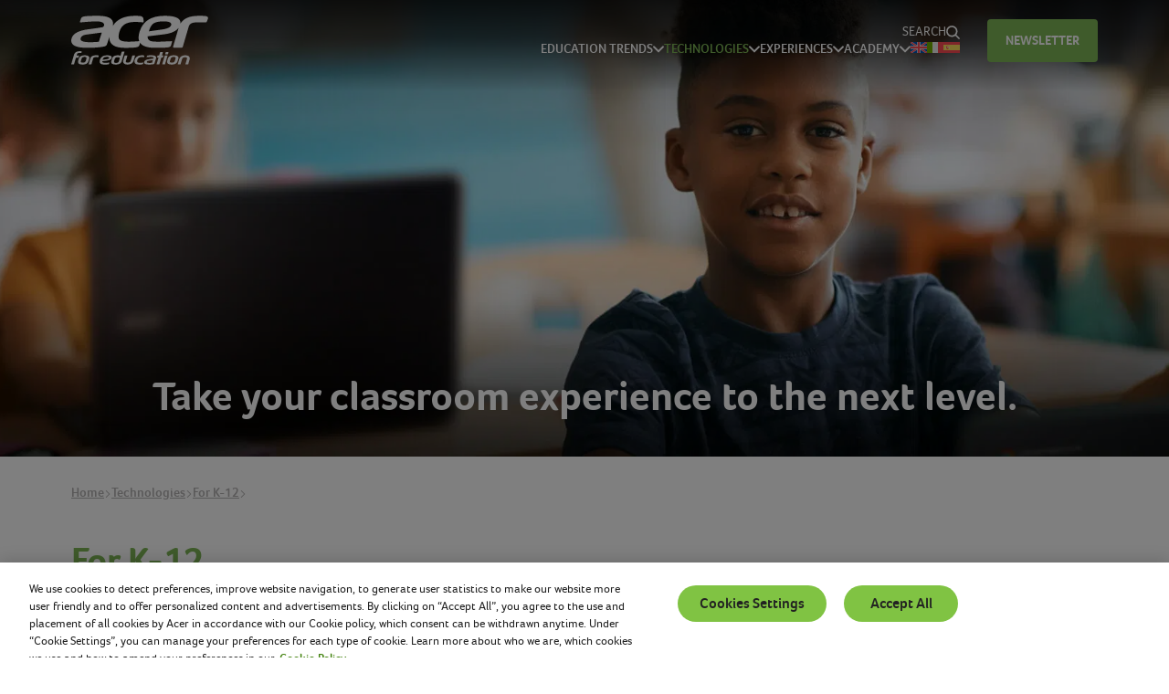

--- FILE ---
content_type: text/html; charset=UTF-8
request_url: https://acerforeducation.acer.com/technologies/k-12/page/2/
body_size: 15465
content:
<!DOCTYPE html>
<html lang="en-US">
	<head>
		<meta charset="UTF-8" />
		<meta http-equiv="X-UA-Compatible" content="IE=edge">
		<meta http-equiv="Content-Type" content="text/html; charset=UTF-8" />
		<meta name="viewport" content="width=device-width, initial-scale=1.0">

		<title>
							For K-12 - Page 2 of 3 - Acer for Education
					</title>
		
		<link rel="shortcut icon" href="https://acerforeducation.acer.com/wp-content/themes/acerforeducation/assets/images/obj/favicon.ico" />

				<link rel="stylesheet" href="https://acerforeducation.acer.com/wp-content/themes/acerforeducation/assets/stylesheets/main.css" type="text/css" media="screen" />

		<link rel="pingback" href="https://acerforeducation.acer.com/xmlrpc.php" />

				<script src="https://acerforeducation.acer.com/wp-content/themes/acerforeducation/assets/javascripts/main.js" defer></script>

				<link rel="preconnect" href="https://fonts.googleapis.com">
		<link rel="preconnect" href="https://fonts.gstatic.com" crossorigin>

		
		<meta name='robots' content='index, follow, max-image-preview:large, max-snippet:-1, max-video-preview:-1' />
	<style>img:is([sizes="auto" i], [sizes^="auto," i]) { contain-intrinsic-size: 3000px 1500px }</style>
	
	<!-- This site is optimized with the Yoast SEO plugin v26.3 - https://yoast.com/wordpress/plugins/seo/ -->
	<meta name="description" content="Everything you need to make your K-12 class truly engaging. Sharing tools, remote control, privacy and creativity all in one place." />
	<link rel="canonical" href="https://acerforeducation.acer.com/technologies/k-12/page/2/" />
	<link rel="prev" href="https://acerforeducation.acer.com/technologies/k-12/" />
	<link rel="next" href="https://acerforeducation.acer.com/technologies/k-12/page/3/" />
	<meta property="og:locale" content="en_US" />
	<meta property="og:type" content="article" />
	<meta property="og:title" content="For K-12 - Page 2 of 3 - Acer for Education" />
	<meta property="og:description" content="Everything you need to make your K-12 class truly engaging. Sharing tools, remote control, privacy and creativity all in one place." />
	<meta property="og:url" content="https://acerforeducation.acer.com/technologies/k-12/" />
	<meta property="og:site_name" content="Acer for Education" />
	<meta name="twitter:card" content="summary_large_image" />
	<script type="application/ld+json" class="yoast-schema-graph">{"@context":"https://schema.org","@graph":[{"@type":"CollectionPage","@id":"https://acerforeducation.acer.com/technologies/k-12/","url":"https://acerforeducation.acer.com/technologies/k-12/page/2/","name":"For K-12 - Page 2 of 3 - Acer for Education","isPartOf":{"@id":"https://acerforeducation.acer.com/#website"},"primaryImageOfPage":{"@id":"https://acerforeducation.acer.com/technologies/k-12/page/2/#primaryimage"},"image":{"@id":"https://acerforeducation.acer.com/technologies/k-12/page/2/#primaryimage"},"thumbnailUrl":"https://em2io2deumv.exactdn.com/wp-content/uploads/2021/07/07_HybridLearning_blog.png?strip=all&lossy=1&ssl=1","description":"Everything you need to make your K-12 class truly engaging. Sharing tools, remote control, privacy and creativity all in one place.","breadcrumb":{"@id":"https://acerforeducation.acer.com/technologies/k-12/page/2/#breadcrumb"},"inLanguage":"en-US"},{"@type":"ImageObject","inLanguage":"en-US","@id":"https://acerforeducation.acer.com/technologies/k-12/page/2/#primaryimage","url":"https://em2io2deumv.exactdn.com/wp-content/uploads/2021/07/07_HybridLearning_blog.png?strip=all&lossy=1&ssl=1","contentUrl":"https://em2io2deumv.exactdn.com/wp-content/uploads/2021/07/07_HybridLearning_blog.png?strip=all&lossy=1&ssl=1","width":800,"height":450,"caption":"Hybrid Learning is here to stay Acer K-12"},{"@type":"BreadcrumbList","@id":"https://acerforeducation.acer.com/technologies/k-12/page/2/#breadcrumb","itemListElement":[{"@type":"ListItem","position":1,"name":"Home","item":"https://acerforeducation.acer.com/"},{"@type":"ListItem","position":2,"name":"Technologies","item":"https://acerforeducation.acer.com/technologies/"},{"@type":"ListItem","position":3,"name":"For K-12"}]},{"@type":"WebSite","@id":"https://acerforeducation.acer.com/#website","url":"https://acerforeducation.acer.com/","name":"Acer for Education","description":"Inspire daily. Learn always.","potentialAction":[{"@type":"SearchAction","target":{"@type":"EntryPoint","urlTemplate":"https://acerforeducation.acer.com/?s={search_term_string}"},"query-input":{"@type":"PropertyValueSpecification","valueRequired":true,"valueName":"search_term_string"}}],"inLanguage":"en-US"}]}</script>
	<!-- / Yoast SEO plugin. -->


<link rel='dns-prefetch' href='//em2io2deumv.exactdn.com' />
<link rel='preconnect' href='//em2io2deumv.exactdn.com' />
<link rel="alternate" type="application/rss+xml" title="Acer for Education &raquo; For K-12 Category Feed" href="https://acerforeducation.acer.com/technologies/k-12/feed/" />
<link rel='stylesheet' id='wp-block-library-css' href='https://acerforeducation.acer.com/wp-includes/css/dist/block-library/style.min.css?ver=6.8.3' type='text/css' media='all' />
<style id='classic-theme-styles-inline-css' type='text/css'>
/*! This file is auto-generated */
.wp-block-button__link{color:#fff;background-color:#32373c;border-radius:9999px;box-shadow:none;text-decoration:none;padding:calc(.667em + 2px) calc(1.333em + 2px);font-size:1.125em}.wp-block-file__button{background:#32373c;color:#fff;text-decoration:none}
</style>
<link rel='stylesheet' id='mediaelement-css' href='https://acerforeducation.acer.com/wp-includes/js/mediaelement/mediaelementplayer-legacy.min.css?ver=4.2.17' type='text/css' media='all' />
<link rel='stylesheet' id='wp-mediaelement-css' href='https://acerforeducation.acer.com/wp-includes/js/mediaelement/wp-mediaelement.min.css?ver=6.8.3' type='text/css' media='all' />
<link rel='stylesheet' id='view_editor_gutenberg_frontend_assets-css' href='https://acerforeducation.acer.com/wp-content/plugins/wp-views/public/css/views-frontend.css?ver=3.6.21' type='text/css' media='all' />
<style id='view_editor_gutenberg_frontend_assets-inline-css' type='text/css'>
.wpv-sort-list-dropdown.wpv-sort-list-dropdown-style-default > span.wpv-sort-list,.wpv-sort-list-dropdown.wpv-sort-list-dropdown-style-default .wpv-sort-list-item {border-color: #cdcdcd;}.wpv-sort-list-dropdown.wpv-sort-list-dropdown-style-default .wpv-sort-list-item a {color: #444;background-color: #fff;}.wpv-sort-list-dropdown.wpv-sort-list-dropdown-style-default a:hover,.wpv-sort-list-dropdown.wpv-sort-list-dropdown-style-default a:focus {color: #000;background-color: #eee;}.wpv-sort-list-dropdown.wpv-sort-list-dropdown-style-default .wpv-sort-list-item.wpv-sort-list-current a {color: #000;background-color: #eee;}
.wpv-sort-list-dropdown.wpv-sort-list-dropdown-style-default > span.wpv-sort-list,.wpv-sort-list-dropdown.wpv-sort-list-dropdown-style-default .wpv-sort-list-item {border-color: #cdcdcd;}.wpv-sort-list-dropdown.wpv-sort-list-dropdown-style-default .wpv-sort-list-item a {color: #444;background-color: #fff;}.wpv-sort-list-dropdown.wpv-sort-list-dropdown-style-default a:hover,.wpv-sort-list-dropdown.wpv-sort-list-dropdown-style-default a:focus {color: #000;background-color: #eee;}.wpv-sort-list-dropdown.wpv-sort-list-dropdown-style-default .wpv-sort-list-item.wpv-sort-list-current a {color: #000;background-color: #eee;}.wpv-sort-list-dropdown.wpv-sort-list-dropdown-style-grey > span.wpv-sort-list,.wpv-sort-list-dropdown.wpv-sort-list-dropdown-style-grey .wpv-sort-list-item {border-color: #cdcdcd;}.wpv-sort-list-dropdown.wpv-sort-list-dropdown-style-grey .wpv-sort-list-item a {color: #444;background-color: #eeeeee;}.wpv-sort-list-dropdown.wpv-sort-list-dropdown-style-grey a:hover,.wpv-sort-list-dropdown.wpv-sort-list-dropdown-style-grey a:focus {color: #000;background-color: #e5e5e5;}.wpv-sort-list-dropdown.wpv-sort-list-dropdown-style-grey .wpv-sort-list-item.wpv-sort-list-current a {color: #000;background-color: #e5e5e5;}
.wpv-sort-list-dropdown.wpv-sort-list-dropdown-style-default > span.wpv-sort-list,.wpv-sort-list-dropdown.wpv-sort-list-dropdown-style-default .wpv-sort-list-item {border-color: #cdcdcd;}.wpv-sort-list-dropdown.wpv-sort-list-dropdown-style-default .wpv-sort-list-item a {color: #444;background-color: #fff;}.wpv-sort-list-dropdown.wpv-sort-list-dropdown-style-default a:hover,.wpv-sort-list-dropdown.wpv-sort-list-dropdown-style-default a:focus {color: #000;background-color: #eee;}.wpv-sort-list-dropdown.wpv-sort-list-dropdown-style-default .wpv-sort-list-item.wpv-sort-list-current a {color: #000;background-color: #eee;}.wpv-sort-list-dropdown.wpv-sort-list-dropdown-style-grey > span.wpv-sort-list,.wpv-sort-list-dropdown.wpv-sort-list-dropdown-style-grey .wpv-sort-list-item {border-color: #cdcdcd;}.wpv-sort-list-dropdown.wpv-sort-list-dropdown-style-grey .wpv-sort-list-item a {color: #444;background-color: #eeeeee;}.wpv-sort-list-dropdown.wpv-sort-list-dropdown-style-grey a:hover,.wpv-sort-list-dropdown.wpv-sort-list-dropdown-style-grey a:focus {color: #000;background-color: #e5e5e5;}.wpv-sort-list-dropdown.wpv-sort-list-dropdown-style-grey .wpv-sort-list-item.wpv-sort-list-current a {color: #000;background-color: #e5e5e5;}.wpv-sort-list-dropdown.wpv-sort-list-dropdown-style-blue > span.wpv-sort-list,.wpv-sort-list-dropdown.wpv-sort-list-dropdown-style-blue .wpv-sort-list-item {border-color: #0099cc;}.wpv-sort-list-dropdown.wpv-sort-list-dropdown-style-blue .wpv-sort-list-item a {color: #444;background-color: #cbddeb;}.wpv-sort-list-dropdown.wpv-sort-list-dropdown-style-blue a:hover,.wpv-sort-list-dropdown.wpv-sort-list-dropdown-style-blue a:focus {color: #000;background-color: #95bedd;}.wpv-sort-list-dropdown.wpv-sort-list-dropdown-style-blue .wpv-sort-list-item.wpv-sort-list-current a {color: #000;background-color: #95bedd;}
</style>
<style id='global-styles-inline-css' type='text/css'>
:root{--wp--preset--aspect-ratio--square: 1;--wp--preset--aspect-ratio--4-3: 4/3;--wp--preset--aspect-ratio--3-4: 3/4;--wp--preset--aspect-ratio--3-2: 3/2;--wp--preset--aspect-ratio--2-3: 2/3;--wp--preset--aspect-ratio--16-9: 16/9;--wp--preset--aspect-ratio--9-16: 9/16;--wp--preset--color--black: #000000;--wp--preset--color--cyan-bluish-gray: #abb8c3;--wp--preset--color--white: #ffffff;--wp--preset--color--pale-pink: #f78da7;--wp--preset--color--vivid-red: #cf2e2e;--wp--preset--color--luminous-vivid-orange: #ff6900;--wp--preset--color--luminous-vivid-amber: #fcb900;--wp--preset--color--light-green-cyan: #7bdcb5;--wp--preset--color--vivid-green-cyan: #00d084;--wp--preset--color--pale-cyan-blue: #8ed1fc;--wp--preset--color--vivid-cyan-blue: #0693e3;--wp--preset--color--vivid-purple: #9b51e0;--wp--preset--gradient--vivid-cyan-blue-to-vivid-purple: linear-gradient(135deg,rgba(6,147,227,1) 0%,rgb(155,81,224) 100%);--wp--preset--gradient--light-green-cyan-to-vivid-green-cyan: linear-gradient(135deg,rgb(122,220,180) 0%,rgb(0,208,130) 100%);--wp--preset--gradient--luminous-vivid-amber-to-luminous-vivid-orange: linear-gradient(135deg,rgba(252,185,0,1) 0%,rgba(255,105,0,1) 100%);--wp--preset--gradient--luminous-vivid-orange-to-vivid-red: linear-gradient(135deg,rgba(255,105,0,1) 0%,rgb(207,46,46) 100%);--wp--preset--gradient--very-light-gray-to-cyan-bluish-gray: linear-gradient(135deg,rgb(238,238,238) 0%,rgb(169,184,195) 100%);--wp--preset--gradient--cool-to-warm-spectrum: linear-gradient(135deg,rgb(74,234,220) 0%,rgb(151,120,209) 20%,rgb(207,42,186) 40%,rgb(238,44,130) 60%,rgb(251,105,98) 80%,rgb(254,248,76) 100%);--wp--preset--gradient--blush-light-purple: linear-gradient(135deg,rgb(255,206,236) 0%,rgb(152,150,240) 100%);--wp--preset--gradient--blush-bordeaux: linear-gradient(135deg,rgb(254,205,165) 0%,rgb(254,45,45) 50%,rgb(107,0,62) 100%);--wp--preset--gradient--luminous-dusk: linear-gradient(135deg,rgb(255,203,112) 0%,rgb(199,81,192) 50%,rgb(65,88,208) 100%);--wp--preset--gradient--pale-ocean: linear-gradient(135deg,rgb(255,245,203) 0%,rgb(182,227,212) 50%,rgb(51,167,181) 100%);--wp--preset--gradient--electric-grass: linear-gradient(135deg,rgb(202,248,128) 0%,rgb(113,206,126) 100%);--wp--preset--gradient--midnight: linear-gradient(135deg,rgb(2,3,129) 0%,rgb(40,116,252) 100%);--wp--preset--font-size--small: 13px;--wp--preset--font-size--medium: 20px;--wp--preset--font-size--large: 36px;--wp--preset--font-size--x-large: 42px;--wp--preset--spacing--20: 0.44rem;--wp--preset--spacing--30: 0.67rem;--wp--preset--spacing--40: 1rem;--wp--preset--spacing--50: 1.5rem;--wp--preset--spacing--60: 2.25rem;--wp--preset--spacing--70: 3.38rem;--wp--preset--spacing--80: 5.06rem;--wp--preset--shadow--natural: 6px 6px 9px rgba(0, 0, 0, 0.2);--wp--preset--shadow--deep: 12px 12px 50px rgba(0, 0, 0, 0.4);--wp--preset--shadow--sharp: 6px 6px 0px rgba(0, 0, 0, 0.2);--wp--preset--shadow--outlined: 6px 6px 0px -3px rgba(255, 255, 255, 1), 6px 6px rgba(0, 0, 0, 1);--wp--preset--shadow--crisp: 6px 6px 0px rgba(0, 0, 0, 1);}:where(.is-layout-flex){gap: 0.5em;}:where(.is-layout-grid){gap: 0.5em;}body .is-layout-flex{display: flex;}.is-layout-flex{flex-wrap: wrap;align-items: center;}.is-layout-flex > :is(*, div){margin: 0;}body .is-layout-grid{display: grid;}.is-layout-grid > :is(*, div){margin: 0;}:where(.wp-block-columns.is-layout-flex){gap: 2em;}:where(.wp-block-columns.is-layout-grid){gap: 2em;}:where(.wp-block-post-template.is-layout-flex){gap: 1.25em;}:where(.wp-block-post-template.is-layout-grid){gap: 1.25em;}.has-black-color{color: var(--wp--preset--color--black) !important;}.has-cyan-bluish-gray-color{color: var(--wp--preset--color--cyan-bluish-gray) !important;}.has-white-color{color: var(--wp--preset--color--white) !important;}.has-pale-pink-color{color: var(--wp--preset--color--pale-pink) !important;}.has-vivid-red-color{color: var(--wp--preset--color--vivid-red) !important;}.has-luminous-vivid-orange-color{color: var(--wp--preset--color--luminous-vivid-orange) !important;}.has-luminous-vivid-amber-color{color: var(--wp--preset--color--luminous-vivid-amber) !important;}.has-light-green-cyan-color{color: var(--wp--preset--color--light-green-cyan) !important;}.has-vivid-green-cyan-color{color: var(--wp--preset--color--vivid-green-cyan) !important;}.has-pale-cyan-blue-color{color: var(--wp--preset--color--pale-cyan-blue) !important;}.has-vivid-cyan-blue-color{color: var(--wp--preset--color--vivid-cyan-blue) !important;}.has-vivid-purple-color{color: var(--wp--preset--color--vivid-purple) !important;}.has-black-background-color{background-color: var(--wp--preset--color--black) !important;}.has-cyan-bluish-gray-background-color{background-color: var(--wp--preset--color--cyan-bluish-gray) !important;}.has-white-background-color{background-color: var(--wp--preset--color--white) !important;}.has-pale-pink-background-color{background-color: var(--wp--preset--color--pale-pink) !important;}.has-vivid-red-background-color{background-color: var(--wp--preset--color--vivid-red) !important;}.has-luminous-vivid-orange-background-color{background-color: var(--wp--preset--color--luminous-vivid-orange) !important;}.has-luminous-vivid-amber-background-color{background-color: var(--wp--preset--color--luminous-vivid-amber) !important;}.has-light-green-cyan-background-color{background-color: var(--wp--preset--color--light-green-cyan) !important;}.has-vivid-green-cyan-background-color{background-color: var(--wp--preset--color--vivid-green-cyan) !important;}.has-pale-cyan-blue-background-color{background-color: var(--wp--preset--color--pale-cyan-blue) !important;}.has-vivid-cyan-blue-background-color{background-color: var(--wp--preset--color--vivid-cyan-blue) !important;}.has-vivid-purple-background-color{background-color: var(--wp--preset--color--vivid-purple) !important;}.has-black-border-color{border-color: var(--wp--preset--color--black) !important;}.has-cyan-bluish-gray-border-color{border-color: var(--wp--preset--color--cyan-bluish-gray) !important;}.has-white-border-color{border-color: var(--wp--preset--color--white) !important;}.has-pale-pink-border-color{border-color: var(--wp--preset--color--pale-pink) !important;}.has-vivid-red-border-color{border-color: var(--wp--preset--color--vivid-red) !important;}.has-luminous-vivid-orange-border-color{border-color: var(--wp--preset--color--luminous-vivid-orange) !important;}.has-luminous-vivid-amber-border-color{border-color: var(--wp--preset--color--luminous-vivid-amber) !important;}.has-light-green-cyan-border-color{border-color: var(--wp--preset--color--light-green-cyan) !important;}.has-vivid-green-cyan-border-color{border-color: var(--wp--preset--color--vivid-green-cyan) !important;}.has-pale-cyan-blue-border-color{border-color: var(--wp--preset--color--pale-cyan-blue) !important;}.has-vivid-cyan-blue-border-color{border-color: var(--wp--preset--color--vivid-cyan-blue) !important;}.has-vivid-purple-border-color{border-color: var(--wp--preset--color--vivid-purple) !important;}.has-vivid-cyan-blue-to-vivid-purple-gradient-background{background: var(--wp--preset--gradient--vivid-cyan-blue-to-vivid-purple) !important;}.has-light-green-cyan-to-vivid-green-cyan-gradient-background{background: var(--wp--preset--gradient--light-green-cyan-to-vivid-green-cyan) !important;}.has-luminous-vivid-amber-to-luminous-vivid-orange-gradient-background{background: var(--wp--preset--gradient--luminous-vivid-amber-to-luminous-vivid-orange) !important;}.has-luminous-vivid-orange-to-vivid-red-gradient-background{background: var(--wp--preset--gradient--luminous-vivid-orange-to-vivid-red) !important;}.has-very-light-gray-to-cyan-bluish-gray-gradient-background{background: var(--wp--preset--gradient--very-light-gray-to-cyan-bluish-gray) !important;}.has-cool-to-warm-spectrum-gradient-background{background: var(--wp--preset--gradient--cool-to-warm-spectrum) !important;}.has-blush-light-purple-gradient-background{background: var(--wp--preset--gradient--blush-light-purple) !important;}.has-blush-bordeaux-gradient-background{background: var(--wp--preset--gradient--blush-bordeaux) !important;}.has-luminous-dusk-gradient-background{background: var(--wp--preset--gradient--luminous-dusk) !important;}.has-pale-ocean-gradient-background{background: var(--wp--preset--gradient--pale-ocean) !important;}.has-electric-grass-gradient-background{background: var(--wp--preset--gradient--electric-grass) !important;}.has-midnight-gradient-background{background: var(--wp--preset--gradient--midnight) !important;}.has-small-font-size{font-size: var(--wp--preset--font-size--small) !important;}.has-medium-font-size{font-size: var(--wp--preset--font-size--medium) !important;}.has-large-font-size{font-size: var(--wp--preset--font-size--large) !important;}.has-x-large-font-size{font-size: var(--wp--preset--font-size--x-large) !important;}
:where(.wp-block-post-template.is-layout-flex){gap: 1.25em;}:where(.wp-block-post-template.is-layout-grid){gap: 1.25em;}
:where(.wp-block-columns.is-layout-flex){gap: 2em;}:where(.wp-block-columns.is-layout-grid){gap: 2em;}
:root :where(.wp-block-pullquote){font-size: 1.5em;line-height: 1.6;}
</style>
<link rel='stylesheet' id='wpml-menu-item-0-css' href='https://acerforeducation.acer.com/wp-content/plugins/sitepress-multilingual-cms/templates/language-switchers/menu-item/style.min.css?ver=1' type='text/css' media='all' />
<link rel='stylesheet' id='dashicons-css' href='https://acerforeducation.acer.com/wp-includes/css/dashicons.min.css?ver=6.8.3' type='text/css' media='all' />
<link rel='stylesheet' id='toolset-select2-css-css' href='https://acerforeducation.acer.com/wp-content/plugins/wp-views/vendor/toolset/toolset-common/res/lib/select2/select2.css?ver=6.8.3' type='text/css' media='screen' />
<script type="text/javascript" src="https://acerforeducation.acer.com/wp-content/plugins/cred-frontend-editor/vendor/toolset/common-es/public/toolset-common-es-frontend.js?ver=175000" id="toolset-common-es-frontend-js"></script>
<script type="text/javascript" id="wpml-cookie-js-extra">
/* <![CDATA[ */
var wpml_cookies = {"wp-wpml_current_language":{"value":"en","expires":1,"path":"\/"}};
var wpml_cookies = {"wp-wpml_current_language":{"value":"en","expires":1,"path":"\/"}};
/* ]]> */
</script>
<script type="text/javascript" src="https://acerforeducation.acer.com/wp-content/plugins/sitepress-multilingual-cms/res/js/cookies/language-cookie.js?ver=484900" id="wpml-cookie-js" defer="defer" data-wp-strategy="defer"></script>
<script type="text/javascript" src="https://acerforeducation.acer.com/wp-includes/js/jquery/jquery.min.js?ver=3.7.1" id="jquery-core-js"></script>
<script type="text/javascript" src="https://acerforeducation.acer.com/wp-includes/js/jquery/jquery-migrate.min.js?ver=3.4.1" id="jquery-migrate-js"></script>
<link rel="https://api.w.org/" href="https://acerforeducation.acer.com/wp-json/" /><link rel="alternate" title="JSON" type="application/json" href="https://acerforeducation.acer.com/wp-json/wp/v2/categories/41" /><link rel="EditURI" type="application/rsd+xml" title="RSD" href="https://acerforeducation.acer.com/xmlrpc.php?rsd" />
<meta name="generator" content="WordPress 6.8.3" />
 <script> window.addEventListener("load",function(){ var c={script:false,link:false}; function ls(s) { if(!['script','link'].includes(s)||c[s]){return;}c[s]=true; var d=document,f=d.getElementsByTagName(s)[0],j=d.createElement(s); if(s==='script'){j.async=true;j.src='https://acerforeducation.acer.com/wp-content/plugins/wp-views/vendor/toolset/blocks/public/js/frontend.js?v=1.6.17';}else{ j.rel='stylesheet';j.href='https://acerforeducation.acer.com/wp-content/plugins/wp-views/vendor/toolset/blocks/public/css/style.css?v=1.6.17';} f.parentNode.insertBefore(j, f); }; function ex(){ls('script');ls('link')} window.addEventListener("scroll", ex, {once: true}); if (('IntersectionObserver' in window) && ('IntersectionObserverEntry' in window) && ('intersectionRatio' in window.IntersectionObserverEntry.prototype)) { var i = 0, fb = document.querySelectorAll("[class^='tb-']"), o = new IntersectionObserver(es => { es.forEach(e => { o.unobserve(e.target); if (e.intersectionRatio > 0) { ex();o.disconnect();}else{ i++;if(fb.length>i){o.observe(fb[i])}} }) }); if (fb.length) { o.observe(fb[i]) } } }) </script>
	<noscript>
		<link rel="stylesheet" href="https://acerforeducation.acer.com/wp-content/plugins/wp-views/vendor/toolset/blocks/public/css/style.css">
	</noscript><noscript><style>.lazyload[data-src]{display:none !important;}</style></noscript><style>.lazyload{background-image:none !important;}.lazyload:before{background-image:none !important;}</style>		<style type="text/css" id="wp-custom-css">
			.sn_item_article a.read-more { display: none; }		</style>
		

		<!-- Google Tag Manager -->
<script>(function(w,d,s,l,i){w[l]=w[l]||[];w[l].push({'gtm.start':
new Date().getTime(),event:'gtm.js'});var f=d.getElementsByTagName(s)[0],
j=d.createElement(s),dl=l!='dataLayer'?'&l='+l:'';j.async=true;j.src=
'https://www.googletagmanager.com/gtm.js?id='+i+dl;f.parentNode.insertBefore(j,f);
})(window,document,'script','dataLayer','GTM-W8TB464');</script>
<!-- End Google Tag Manager -->
<meta name="google-site-verification" content="50hiBuuGIZU4LLFSUwopJsmkYsVVy0IxO_U_UFt3rgE" />
	</head>

	<body class="archive paged category category-k-12 category-41 paged-2 category-paged-2 wp-theme-acerforeducation _header_above" data-module="dom-ready">

					<div data-anchor-id="scrolltop"></div>
<div class="sn_scrolltop" data-anchor="scrolltop"><i class="sn_sprite _angle_down ">
	<svg viewBox="0 0 80 80">
		<use xlink:href="https://acerforeducation.acer.com/wp-content/themes/acerforeducation/assets/images/icons.svg#angle-down" />
	</svg>
</i>
</div>

<header class="sn_header" data-module="header-utils">
	<div class="container">
		<div class="sn_header_wr">

			<a href="javascript:;" class="sn_header_hamburger">
				<i class="sn_sprite _hamburger ">
	<svg viewBox="0 0 80 80">
		<use xlink:href="https://acerforeducation.acer.com/wp-content/themes/acerforeducation/assets/images/icons.svg#hamburger" />
	</svg>
</i>

			</a>

			<a href="https://acerforeducation.acer.com" class="sn_header_logo">
				<img src="[data-uri]" alt="Logo Acer for Education" class="_color lazyload" data-src="https://em2io2deumv.exactdn.com/wp-content/themes/acerforeducation/assets/images/obj/logo.svg" decoding="async"><noscript><img src="https://em2io2deumv.exactdn.com/wp-content/themes/acerforeducation/assets/images/obj/logo.svg" alt="Logo Acer for Education" class="_color" data-eio="l"></noscript>
				<img src="[data-uri]" alt="Logo Acer for Education Bianco" class="_white lazyload" data-src="https://em2io2deumv.exactdn.com/wp-content/themes/acerforeducation/assets/images/obj/logo-white.svg" decoding="async"><noscript><img src="https://em2io2deumv.exactdn.com/wp-content/themes/acerforeducation/assets/images/obj/logo-white.svg" alt="Logo Acer for Education Bianco" class="_white" data-eio="l"></noscript>
			</a>

			<a href="javascript:;" class="sn_header_search d-lg-none" data-header-search>
				<i class="sn_sprite _search ">
	<svg viewBox="0 0 80 80">
		<use xlink:href="https://acerforeducation.acer.com/wp-content/themes/acerforeducation/assets/images/icons.svg#search" />
	</svg>
</i>

			</a>

			<div class="sn_header_menu">
				<a href="javascript:;" class="sn_header_search d-none d-lg-inline-flex" data-header-search>
					<span>Search</span>
					<i class="sn_sprite _search ">
	<svg viewBox="0 0 80 80">
		<use xlink:href="https://acerforeducation.acer.com/wp-content/themes/acerforeducation/assets/images/icons.svg#search" />
	</svg>
</i>

				</a>
				<a href="javascript:;" class="sn_header_menu_close d-lg-none">
					<i class="sn_sprite _close ">
	<svg viewBox="0 0 80 80">
		<use xlink:href="https://acerforeducation.acer.com/wp-content/themes/acerforeducation/assets/images/icons.svg#close" />
	</svg>
</i>

				</a>

				<nav class="sn_header_menu_nav">
					<ul>
													<li class="menu-item menu-item-type-taxonomy menu-item-object-category menu-item-has-children">
																	<a href="javascript:;" data-menu-sub="menu_sub_1">Education Trends <i class="sn_sprite _angle_down ">
	<svg viewBox="0 0 80 80">
		<use xlink:href="https://acerforeducation.acer.com/wp-content/themes/acerforeducation/assets/images/icons.svg#angle-down" />
	</svg>
</i>
</a>

									<ul data-menu-sub-id="menu_sub_1">
																					<li><a href="https://acerforeducation.acer.com/education-trends/ai-in-education/" target="_self">AI in Education</a></li>
																					<li><a href="https://acerforeducation.acer.com/education-trends/education-technology/" target="_self">Education technology</a></li>
																					<li><a href="https://acerforeducation.acer.com/education-trends/steam/" target="_self">STEAM</a></li>
																					<li><a href="https://acerforeducation.acer.com/education-trends/teaching-methods/" target="_self">Teaching Methods</a></li>
																					<li><a href="https://acerforeducation.acer.com/education-trends/gamification/" target="_self">Gamification</a></li>
																					<li><a href="https://acerforeducation.acer.com/education-trends/esports-in-education/" target="_self">Esports in Education</a></li>
																				<li><a href="https://acerforeducation.acer.com/education-trends/" target="_self">All Education Trends</a></li>
									</ul>
															</li>
													<li class="menu-item menu-item-type-taxonomy menu-item-object-category current-category-ancestor current-menu-ancestor current-menu-parent current-category-parent menu-item-has-children">
																	<a href="javascript:;" data-menu-sub="menu_sub_2">Technologies <i class="sn_sprite _angle_down ">
	<svg viewBox="0 0 80 80">
		<use xlink:href="https://acerforeducation.acer.com/wp-content/themes/acerforeducation/assets/images/icons.svg#angle-down" />
	</svg>
</i>
</a>

									<ul data-menu-sub-id="menu_sub_2">
																					<li><a href="https://acerforeducation.acer.com/technologies/k-12/" target="_self">For K-12</a></li>
																					<li><a href="https://acerforeducation.acer.com/technologies/high-education/" target="_self">For High Education</a></li>
																					<li><a href="https://acerforeducation.acer.com/technologies/teachers/" target="_self">For Teachers</a></li>
																					<li><a href="https://acerforeducation.acer.com/technologies/creators/" target="_self">For Creators</a></li>
																				<li><a href="https://acerforeducation.acer.com/technologies/" target="_self">All Technologies</a></li>
									</ul>
															</li>
													<li class="menu-item menu-item-type-taxonomy menu-item-object-category menu-item-has-children">
																	<a href="javascript:;" data-menu-sub="menu_sub_3">Experiences <i class="sn_sprite _angle_down ">
	<svg viewBox="0 0 80 80">
		<use xlink:href="https://acerforeducation.acer.com/wp-content/themes/acerforeducation/assets/images/icons.svg#angle-down" />
	</svg>
</i>
</a>

									<ul data-menu-sub-id="menu_sub_3">
																					<li><a href="https://acerforeducation.acer.com/experiences/success_stories/" target="_self">Success Stories</a></li>
																					<li><a href="https://acerforeducation.acer.com/experiences/projects/" target="_self">Projects</a></li>
																					<li><a href="https://acerforeducation.acer.com/experiences/innovative-schools/" target="_self">Innovative Schools</a></li>
																				<li><a href="https://acerforeducation.acer.com/experiences/" target="_self">All Experiences</a></li>
									</ul>
															</li>
													<li class="menu-item menu-item-type-taxonomy menu-item-object-category menu-item-has-children">
																	<a href="javascript:;" data-menu-sub="menu_sub_4">Academy <i class="sn_sprite _angle_down ">
	<svg viewBox="0 0 80 80">
		<use xlink:href="https://acerforeducation.acer.com/wp-content/themes/acerforeducation/assets/images/icons.svg#angle-down" />
	</svg>
</i>
</a>

									<ul data-menu-sub-id="menu_sub_4">
																					<li><a href="https://acerforeducation.acer.com/academy/esports/" target="_self">Esports</a></li>
																					<li><a href="https://acerforeducation.acer.com/academy/google-chrome/" target="_self">Google Chrome</a></li>
																					<li><a href="https://acerforeducation.acer.com/academy/intel/" target="_self">Intel</a></li>
																					<li><a href="https://acerforeducation.acer.com/academy/microsoft-windows/" target="_self">Microsoft Windows</a></li>
																					<li><a href="https://acerforeducation.acer.com/academy/white-papers/" target="_self">White papers</a></li>
																				<li><a href="https://acerforeducation.acer.com/academy/" target="_self">All Academy</a></li>
									</ul>
															</li>
													<li class="menu-item wpml-ls-slot-32 wpml-ls-item wpml-ls-item-en wpml-ls-current-language wpml-ls-menu-item wpml-ls-first-item menu-item-type-wpml_ls_menu_item menu-item-object-wpml_ls_menu_item">
																	<a href="https://acerforeducation.acer.com/technologies/k-12/" target="_self">
            <img
            class="wpml-ls-flag lazyload"
            src="[data-uri]"
            alt="English"
            
            
 data-src="https://em2io2deumv.exactdn.com/wp-content/plugins/sitepress-multilingual-cms/res/flags/en.svg" decoding="async" /><noscript><img
            class="wpml-ls-flag"
            src="https://em2io2deumv.exactdn.com/wp-content/plugins/sitepress-multilingual-cms/res/flags/en.svg"
            alt="English"
            
            
 data-eio="l" /></noscript></a>
															</li>
													<li class="menu-item wpml-ls-slot-32 wpml-ls-item wpml-ls-item-it wpml-ls-menu-item menu-item-type-wpml_ls_menu_item menu-item-object-wpml_ls_menu_item">
																	<a href="https://acerforeducation.acer.com/it/tecnologie/primaria-secondaria/" target="_self">
            <img
            class="wpml-ls-flag lazyload"
            src="[data-uri]"
            alt="Italian"
            
            
 data-src="https://em2io2deumv.exactdn.com/wp-content/plugins/sitepress-multilingual-cms/res/flags/it.svg" decoding="async" /><noscript><img
            class="wpml-ls-flag"
            src="https://em2io2deumv.exactdn.com/wp-content/plugins/sitepress-multilingual-cms/res/flags/it.svg"
            alt="Italian"
            
            
 data-eio="l" /></noscript></a>
															</li>
													<li class="menu-item wpml-ls-slot-32 wpml-ls-item wpml-ls-item-es wpml-ls-menu-item wpml-ls-last-item menu-item-type-wpml_ls_menu_item menu-item-object-wpml_ls_menu_item">
																	<a href="https://acerforeducation.acer.com/es/tecnologias/infantil-primaria-secundaria/" target="_self">
            <img
            class="wpml-ls-flag lazyload"
            src="[data-uri]"
            alt="Spanish"
            
            
 data-src="https://em2io2deumv.exactdn.com/wp-content/plugins/sitepress-multilingual-cms/res/flags/es.svg" decoding="async" /><noscript><img
            class="wpml-ls-flag"
            src="https://em2io2deumv.exactdn.com/wp-content/plugins/sitepress-multilingual-cms/res/flags/es.svg"
            alt="Spanish"
            
            
 data-eio="l" /></noscript></a>
															</li>
											</ul>
				</nav>
			</div>

			<div class="sn_header_btn">
				



	<a href="javascript:;" class="btn btn-primary"  data-anchor="newsletter">	

			<span class="">Newsletter</span>
	</a>

			</div>
		</div>
	</div>
</header>

<div class="sn_header_sizer"></div>

<div class="sn_header_spacer"></div>


<div class="sn_search">
	<a href="javascript:;" class="sn_search_close" data-header-search>
		<i class="sn_sprite _close ">
	<svg viewBox="0 0 80 80">
		<use xlink:href="https://acerforeducation.acer.com/wp-content/themes/acerforeducation/assets/images/icons.svg#close" />
	</svg>
</i>

	</a>
	<div class="container">
		<div class="sn_search_wr">
			<form action="https://acerforeducation.acer.com" method="GET" autocomplete="off">
				<legend>Search</legend>
				<input type="hidden" id="token_search_wp_nonce_name" name="token_search_wp_nonce_name" value="106d70e77e" />
				<div class="form-group">
					<input type="text" class="form-control" name="s" id="sn_search_input" placeholder="What are you looking for?">
					<button type="submit" class="btn btn-outline-primary"><i class="sn_sprite _search ">
	<svg viewBox="0 0 80 80">
		<use xlink:href="https://acerforeducation.acer.com/wp-content/themes/acerforeducation/assets/images/icons.svg#search" />
	</svg>
</i>
</button>
				</div>
			</form>
		</div>
	</div>
</div>
		
		
	<section class="sn_intro_image mb-20 mb-lg-30 _category">
	<figure>
		<picture class="sn_lazy_wr _loading d-none d-md-block" ><source data-srcset="https://em2io2deumv.exactdn.com/wp-content/uploads/2022/08/For-K-12-technologies_3.jpg?strip=all&lossy=1&ssl=1" type="image/webp"><source data-srcset="https://em2io2deumv.exactdn.com/wp-content/uploads/2022/08/For-K-12-technologies_3.jpg?strip=all&lossy=1&ssl=1"><img
					class="sn_lazy _loading "
					width="2000"
					height="640"
					alt="Acer For Education - K 12 technologies"
					
					title="Acer For Education - K 12 technologies"
				></picture>
					<picture class="sn_lazy_wr _loading d-md-none" ><source data-srcset="https://em2io2deumv.exactdn.com/wp-content/uploads/2022/08/For-K-12-technologies_1.jpg?strip=all&lossy=1&ssl=1" type="image/webp"><source data-srcset="https://em2io2deumv.exactdn.com/wp-content/uploads/2022/08/For-K-12-technologies_1.jpg?strip=all&lossy=1&ssl=1"><img
					class="sn_lazy _loading "
					width="750"
					height="800"
					alt="Acer For Education - K 12 technologies"
					
					title="Acer For Education - K 12 technologies"
				></picture>
			</figure>

	<div class="sn_intro_image_ct">
		<div class="container">

			<h2
				class="tt display-1">
				Take your classroom experience to the next level.
			</h2>
		</div>
	</div>
</section>
	<div class="sn_breadcrumb mb-30 mb-lg-40 d-none d-lg-block">
	<div class="container"><nav id="breadcrumbs" class="main-breadcrumbs"><span><span><span><a href="https://acerforeducation.acer.com/">Home</a></span> <span class="separator"></span> <span><a href="https://acerforeducation.acer.com/technologies/">Technologies</a></span> <span class="separator"></span> <span><a href="https://acerforeducation.acer.com/technologies/k-12/">For K-12</a></span> <span class="separator"></span> <span class="breadcrumb_last" aria-current="page">Page 2</span></span></span></nav></div>
</div>
	<section class="sn_list_articles mt-40 mb-40 mb-lg-80">
	<div class="container">
					<div class="row mb-40">
				<div class="col-12">
					<h1 class="h1 text-primary fw-bold">For K-12</h1>
											<div class="sn_paragraph mt-10">Enhance K-12 education with Acer for Education’s innovative tools and resources.<br />
Discover Intel® Skills for Innovation, Microsoft Learning Accelerators, eco-friendly Chromebooks, and tailored solutions to empower students and educators.</div>
									</div>
			</div>
				<div class="row gy-30">
							<div class="col-12">
					<div class="sn_item_article   _big  ">

	<a href="https://acerforeducation.acer.com/technologies/k-12/hybrid-learning-here-to-stay-future-k-12-schools/" class="sn_item_article_link"></a>

			<figure>
			<picture class="sn_lazy_wr _loading " ><source data-srcset="https://em2io2deumv.exactdn.com/wp-content/uploads/2021/07/07_HybridLearning_blog.png?strip=all&lossy=1&ssl=1" type="image/webp"><source data-srcset="https://em2io2deumv.exactdn.com/wp-content/uploads/2021/07/07_HybridLearning_blog.png?strip=all&lossy=1&ssl=1"><img
					class="sn_lazy _loading "
					width="800"
					height="450"
					alt="Hybrid Learning is here to stay Acer K-12"
					
					title="07_HybridLearning_blog"
				></picture>
		</figure>
	
	<div class="sn_item_article_content">
		<div class="head">
			<div class="cat">
				<a href="https://acerforeducation.acer.com/education-trends/">Education Trends</a>
			</div>
			<div class="date">23/07/2021</div>
		</div>
					<h2 class="tt">Hybrid Learning is here to stay: the future of this model in K-12 schools</h2>
							<div class="tx">While Hybrid Learning emerged as a trending learning model only recently, it is expected to cement its importance in the school years to come. Read more about its future in K-12. <a href="https://acerforeducation.acer.com/technologies/k-12/hybrid-learning-here-to-stay-future-k-12-schools/" class="read-more">Read More</a></div>
		
					



	<a href="https://acerforeducation.acer.com/technologies/k-12/hybrid-learning-here-to-stay-future-k-12-schools/" class="btn btn-outline-primary stretched-link"  >	

			<span class="">Read more</span>
	</a>

			</div>

</div>
				</div>
							<div class="col-12">
					<div class="sn_item_article   _big  ">

	<a href="https://acerforeducation.acer.com/education-trends/education-technology/travelmate-notebooks-primary-school/" class="sn_item_article_link"></a>

			<figure>
			<picture class="sn_lazy_wr _loading " ><source data-srcset="https://em2io2deumv.exactdn.com/wp-content/uploads/2021/05/BANNER-2.jpg?strip=all&lossy=1&ssl=1" type="image/webp"><source data-srcset="https://em2io2deumv.exactdn.com/wp-content/uploads/2021/05/BANNER-2.jpg?strip=all&lossy=1&ssl=1"><img
					class="sn_lazy _loading "
					width="800"
					height="450"
					alt="Acer TravelMate B3 Series"
					
					title="TravelMate_11.6&#8243;"
				></picture>
		</figure>
	
	<div class="sn_item_article_content">
		<div class="head">
			<div class="cat">
				<a href="https://acerforeducation.acer.com/education-trends/education-technology/">Education Technology</a>
			</div>
			<div class="date">03/06/2021</div>
		</div>
					<h2 class="tt">Acer TravelMate B3 series: the go-to notebooks for primary school students</h2>
							<div class="tx">Save space for more inspiring learning experiences: discover why 11.6” is the best notebook size for primary school students with Acer TravelMate B3. <a href="https://acerforeducation.acer.com/education-trends/education-technology/travelmate-notebooks-primary-school/" class="read-more">Read More</a></div>
		
					



	<a href="https://acerforeducation.acer.com/education-trends/education-technology/travelmate-notebooks-primary-school/" class="btn btn-outline-primary stretched-link"  >	

			<span class="">Read more</span>
	</a>

			</div>

</div>
				</div>
							<div class="col-12">
					<div class="sn_item_article   _big  ">

	<a href="https://acerforeducation.acer.com/technologies/teaching-empathy-technology/" class="sn_item_article_link"></a>

			<figure>
			<picture class="sn_lazy_wr _loading " ><source data-srcset="https://em2io2deumv.exactdn.com/wp-content/uploads/2021/04/articolo-BLOG.png?strip=all&lossy=1&ssl=1" type="image/webp"><source data-srcset="https://em2io2deumv.exactdn.com/wp-content/uploads/2021/04/articolo-BLOG.png?strip=all&lossy=1&ssl=1"><img
					class="sn_lazy _loading "
					width="800"
					height="450"
					alt="Empathy Acer Banner"
					
					title="empathy_BANNER"
				></picture>
		</figure>
	
	<div class="sn_item_article_content">
		<div class="head">
			<div class="cat">
				<a href="https://acerforeducation.acer.com/education-trends/">Education Trends</a>
			</div>
			<div class="date">16/04/2021</div>
		</div>
					<h2 class="tt">Teaching Empathy through technology</h2>
							<div class="tx">Is teaching Empathy through technology possible? Emotional Intelligence is a key element that can enhance performances, productivity and collaboration. That is why Empathy represents a landmark in today’s education. <a href="https://acerforeducation.acer.com/technologies/teaching-empathy-technology/" class="read-more">Read More</a></div>
		
					



	<a href="https://acerforeducation.acer.com/technologies/teaching-empathy-technology/" class="btn btn-outline-primary stretched-link"  >	

			<span class="">Read more</span>
	</a>

			</div>

</div>
				</div>
							<div class="col-12">
					<div class="sn_item_article   _big  ">

	<a href="https://acerforeducation.acer.com/education-trends/iot-future-applications/" class="sn_item_article_link"></a>

			<figure>
			<picture class="sn_lazy_wr _loading " ><source data-srcset="https://em2io2deumv.exactdn.com/wp-content/uploads/2021/03/IoT_BANNER-1.png?strip=all&lossy=1&ssl=1" type="image/webp"><source data-srcset="https://em2io2deumv.exactdn.com/wp-content/uploads/2021/03/IoT_BANNER-1.png?strip=all&lossy=1&ssl=1"><img
					class="sn_lazy _loading "
					width="800"
					height="450"
					alt="IoT in education Acer"
					
					title="IoT_BANNER"
				></picture>
		</figure>
	
	<div class="sn_item_article_content">
		<div class="head">
			<div class="cat">
				<a href="https://acerforeducation.acer.com/education-trends/">Education Trends</a>
			</div>
			<div class="date">30/03/2021</div>
		</div>
					<h2 class="tt">IoT: future applications in K-12 and higher education</h2>
							<div class="tx">The Internet of Things has found several applications in the education world in recent years, from K-12 to higher education, and more will come soon. <a href="https://acerforeducation.acer.com/education-trends/iot-future-applications/" class="read-more">Read More</a></div>
		
					



	<a href="https://acerforeducation.acer.com/education-trends/iot-future-applications/" class="btn btn-outline-primary stretched-link"  >	

			<span class="">Read more</span>
	</a>

			</div>

</div>
				</div>
							<div class="col-12">
					<div class="sn_item_article   _big  ">

	<a href="https://acerforeducation.acer.com/technologies/k-12/acer-travelmate-2021/" class="sn_item_article_link"></a>

			<figure>
			<picture class="sn_lazy_wr _loading " ><source data-srcset="https://em2io2deumv.exactdn.com/wp-content/uploads/2021/02/IMAGE_FEATURE-1.jpg?strip=all&lossy=1&ssl=1" type="image/webp"><source data-srcset="https://em2io2deumv.exactdn.com/wp-content/uploads/2021/02/IMAGE_FEATURE-1.jpg?strip=all&lossy=1&ssl=1"><img
					class="sn_lazy _loading "
					width="721"
					height="311"
					alt="Acer TravelMate for students"
					
					title="TravelMate2021_FEATURE"
				></picture>
		</figure>
	
	<div class="sn_item_article_content">
		<div class="head">
			<div class="cat">
				<a href="https://acerforeducation.acer.com/technologies/k-12/">For K-12</a>
			</div>
			<div class="date">05/02/2021</div>
		</div>
					<h2 class="tt">Acer TravelMate series: a new interactive learning experience</h2>
							<div class="tx">Acer debuts a new TravelMate series of devices for an enhanced interactive learning experience. <a href="https://acerforeducation.acer.com/technologies/k-12/acer-travelmate-2021/" class="read-more">Read More</a></div>
		
					



	<a href="https://acerforeducation.acer.com/technologies/k-12/acer-travelmate-2021/" class="btn btn-outline-primary stretched-link"  >	

			<span class="">Read more</span>
	</a>

			</div>

</div>
				</div>
							<div class="col-12">
					<div class="sn_item_article   _big  ">

	<a href="https://acerforeducation.acer.com/technologies/k-12/acer-chromebook-2021/" class="sn_item_article_link"></a>

			<figure>
			<picture class="sn_lazy_wr _loading " ><source data-srcset="https://em2io2deumv.exactdn.com/wp-content/uploads/2021/02/IMAGE_FEATURE.jpg?strip=all&lossy=1&ssl=1" type="image/webp"><source data-srcset="https://em2io2deumv.exactdn.com/wp-content/uploads/2021/02/IMAGE_FEATURE.jpg?strip=all&lossy=1&ssl=1"><img
					class="sn_lazy _loading "
					width="721"
					height="311"
					alt=""
					
					title="CHROMEBOOK2021_FEATURED"
				></picture>
		</figure>
	
	<div class="sn_item_article_content">
		<div class="head">
			<div class="cat">
				<a href="https://acerforeducation.acer.com/technologies/k-12/">For K-12</a>
			</div>
			<div class="date">02/02/2021</div>
		</div>
					<h2 class="tt">Acer Chromebook: a new line-up of devices revealed</h2>
							<div class="tx">The recently revealed new Acer Chromebook series of devices were designed to empower learning and teaching with the latest technology. <a href="https://acerforeducation.acer.com/technologies/k-12/acer-chromebook-2021/" class="read-more">Read More</a></div>
		
					



	<a href="https://acerforeducation.acer.com/technologies/k-12/acer-chromebook-2021/" class="btn btn-outline-primary stretched-link"  >	

			<span class="">Read more</span>
	</a>

			</div>

</div>
				</div>
							<div class="col-12">
					<div class="sn_item_article   _big  ">

	<a href="https://acerforeducation.acer.com/technologies/k-12/evolving-technology-timeless-education/" class="sn_item_article_link"></a>

			<figure>
			<picture class="sn_lazy_wr _loading " ><source data-srcset="https://em2io2deumv.exactdn.com/wp-content/uploads/2021/01/IMAGEBANNER-4.jpg?strip=all&lossy=1&ssl=1" type="image/webp"><source data-srcset="https://em2io2deumv.exactdn.com/wp-content/uploads/2021/01/IMAGEBANNER-4.jpg?strip=all&lossy=1&ssl=1"><img
					class="sn_lazy _loading "
					width="1920"
					height="1080"
					alt="Acer for education inspire daily learn always"
					
					title="Value_BANNER"
				></picture>
		</figure>
	
	<div class="sn_item_article_content">
		<div class="head">
			<div class="cat">
				<a href="https://acerforeducation.acer.com/technologies/k-12/">For K-12</a>
			</div>
			<div class="date">26/01/2021</div>
		</div>
					<h2 class="tt">Acer for Education in 2021: evolving technology for a timeless education</h2>
							<div class="tx">You inspired us to take a further step ahead, renewing our commitment to support educators, students and creators in their everyday path. Discover our Acer for Education 2021. <a href="https://acerforeducation.acer.com/technologies/k-12/evolving-technology-timeless-education/" class="read-more">Read More</a></div>
		
					



	<a href="https://acerforeducation.acer.com/technologies/k-12/evolving-technology-timeless-education/" class="btn btn-outline-primary stretched-link"  >	

			<span class="">Read more</span>
	</a>

			</div>

</div>
				</div>
							<div class="col-12">
					<div class="sn_item_article   _big  ">

	<a href="https://acerforeducation.acer.com/technologies/k-12/bettfest-2021-video/" class="sn_item_article_link"></a>

			<figure>
			<picture class="sn_lazy_wr _loading " ><source data-srcset="https://em2io2deumv.exactdn.com/wp-content/uploads/2021/01/BettFest_IMAGEFEATURE2.jpg?strip=all&lossy=1&ssl=1" type="image/webp"><source data-srcset="https://em2io2deumv.exactdn.com/wp-content/uploads/2021/01/BettFest_IMAGEFEATURE2.jpg?strip=all&lossy=1&ssl=1"><img
					class="sn_lazy _loading "
					width="721"
					height="311"
					alt="BettFest Acer for Education"
					
					title="BettFest_IMAGEFEATURE2"
				></picture>
		</figure>
	
	<div class="sn_item_article_content">
		<div class="head">
			<div class="cat">
				<a href="https://acerforeducation.acer.com/technologies/k-12/">For K-12</a>
			</div>
			<div class="date">22/01/2021</div>
		</div>
					<h2 class="tt">[BettFest 2021] More devices, protection and connectivity in an Exclusive Video.</h2>
							<div class="tx">The latest EdTech resources for blended learning, collaboration, security and creativity: all the news from Acer for Education’s BettFest 2021 Solutions Showcase. <a href="https://acerforeducation.acer.com/technologies/k-12/bettfest-2021-video/" class="read-more">Read More</a></div>
		
					



	<a href="https://acerforeducation.acer.com/technologies/k-12/bettfest-2021-video/" class="btn btn-outline-primary stretched-link"  >	

			<span class="">Read more</span>
	</a>

			</div>

</div>
				</div>
							<div class="col-12">
					<div class="sn_item_article   _big  ">

	<a href="https://acerforeducation.acer.com/technologies/k-12/6-teachers-skills-you-can-empower-with-acer-chromebook-g-suite-for-education/" class="sn_item_article_link"></a>

			<figure>
			<picture class="sn_lazy_wr _loading " ><source data-srcset="https://em2io2deumv.exactdn.com/wp-content/uploads/2020/11/IMAGE_721.png?strip=all&lossy=1&ssl=1" type="image/webp"><source data-srcset="https://em2io2deumv.exactdn.com/wp-content/uploads/2020/11/IMAGE_721.png?strip=all&lossy=1&ssl=1"><img
					class="sn_lazy _loading "
					width="721"
					height="311"
					alt="Acer for Education skills Acer Chromebook"
					
					title="IMAGE_721"
				></picture>
		</figure>
	
	<div class="sn_item_article_content">
		<div class="head">
			<div class="cat">
				<a href="https://acerforeducation.acer.com/technologies/k-12/">For K-12</a>
			</div>
			<div class="date">03/11/2020</div>
		</div>
					<h2 class="tt">6 teachers&#8217; skills you can empower with Acer Chromebook &#038; G Suite for Education</h2>
							<div class="tx">Let’s go through six skills teachers need and use everyday that could benefit from the endless empowerment provided by Acer Chromebook and G Suite for Education. <a href="https://acerforeducation.acer.com/technologies/k-12/6-teachers-skills-you-can-empower-with-acer-chromebook-g-suite-for-education/" class="read-more">Read More</a></div>
		
					



	<a href="https://acerforeducation.acer.com/technologies/k-12/6-teachers-skills-you-can-empower-with-acer-chromebook-g-suite-for-education/" class="btn btn-outline-primary stretched-link"  >	

			<span class="">Read more</span>
	</a>

			</div>

</div>
				</div>
							<div class="col-12">
					<div class="sn_item_article   _big  ">

	<a href="https://acerforeducation.acer.com/technologies/k-12/take-your-education-further-with-microsoft-365-education-and-travelmate-b3/" class="sn_item_article_link"></a>

			<figure>
			<picture class="sn_lazy_wr _loading " ><source data-srcset="https://em2io2deumv.exactdn.com/wp-content/uploads/2020/03/banner-47.jpg?strip=all&lossy=1&ssl=1" type="image/webp"><source data-srcset="https://em2io2deumv.exactdn.com/wp-content/uploads/2020/03/banner-47.jpg?strip=all&lossy=1&ssl=1"><img
					class="sn_lazy _loading "
					width="1400"
					height="934"
					alt="Acer-with-microsoft-365-Education"
					
					title="Acer with Microsoft 365 Education"
				></picture>
		</figure>
	
	<div class="sn_item_article_content">
		<div class="head">
			<div class="cat">
				<a href="https://acerforeducation.acer.com/technologies/k-12/">For K-12</a>
			</div>
			<div class="date">16/03/2020</div>
		</div>
					<h2 class="tt">Take your education further with Microsoft 365 Education and TravelMate B3</h2>
							<div class="tx">Microsoft 365 Education and TravelMate B3: a match made in heaven for students who want to keep up with the times. <a href="https://acerforeducation.acer.com/technologies/k-12/take-your-education-further-with-microsoft-365-education-and-travelmate-b3/" class="read-more">Read More</a></div>
		
					



	<a href="https://acerforeducation.acer.com/technologies/k-12/take-your-education-further-with-microsoft-365-education-and-travelmate-b3/" class="btn btn-outline-primary stretched-link"  >	

			<span class="">Read more</span>
	</a>

			</div>

</div>
				</div>
					</div>

					<div class="row mt-60 align-items-center">
				<div class="col-12 col-md-6">
					<nav class="sn_pagination">
						<ul class="pagination">
							<li class="">
								<a href="https://acerforeducation.acer.com/technologies/k-12/"><i class="sn_sprite _angle_left ">
	<svg viewBox="0 0 80 80">
		<use xlink:href="https://acerforeducation.acer.com/wp-content/themes/acerforeducation/assets/images/icons.svg#angle-left" />
	</svg>
</i>
</a>
							</li>
														<li class="">
								<a href="https://acerforeducation.acer.com/technologies/k-12/">1</a>
							</li>
														<li class="_active">
								<a href="">2</a>
							</li>
														<li class="">
								<a href="https://acerforeducation.acer.com/technologies/k-12/page/3/">3</a>
							</li>
														<li class="">
								<a href="https://acerforeducation.acer.com/technologies/k-12/page/3/"><i class="sn_sprite _angle_right ">
	<svg viewBox="0 0 80 80">
		<use xlink:href="https://acerforeducation.acer.com/wp-content/themes/acerforeducation/assets/images/icons.svg#angle-right" />
	</svg>
</i>
</a>
							</li>
						</ul>
					</nav>
				</div>
				<div class="col-12 col-md-6 text-end d-none d-md-block">
					<div class="sn_paragraph_xs">
						Page 2 of 3
					</div>
				</div>
			</div>
		
	</div>
</section>


					<div class="sn_newsletter" data-anchor-id="newsletter">
	<div class="container">
		<div class="row">
			<div class="col-12 col-lg-10 mx-auto">
				<div class="row">
					<div class="col-12 text-center mb-50">
						<div class="h4">Acer for Education Newsletter</div>
						<div class="sn_paragraph_xs mt-10">If you want to be part of the evolution of the 21st skills generation, be inspired about best practices and be updated on all our events, then it’s time for you to subscribe!</div>
					</div>
					<div class="col-12">

						
						
														<form action="https://acerforeducation.acer.com/technologies/k-12/?anchor=newsletter" method="POST" class="sn_form" id="sn_newsletter_form" autocomplete="off">
								<input type="hidden" id="token_newsletter_wp_nonce_name" name="token_newsletter_wp_nonce_name" value="f9109c5293" />
								<div class="form-group">
									<input type="email" class="form-control" name="newsletter_email" placeholder="Your email" value="">
								</div>
								<div class="form-group">
									<select class="form-select" name="newsletter_country">
										<option value="" selected>Your Location</option>
																				<option value="Afghanistan">Afghanistan</option>
										<option value="Albania">Albania</option>
										<option value="Algeria">Algeria</option>
										<option value="Andorra">Andorra</option>
										<option value="Angola">Angola</option>
										<option value="Antigua and Barbuda">Antigua and Barbuda</option>
										<option value="Argentina">Argentina</option>
										<option value="Armenia">Armenia</option>
										<option value="Australia">Australia</option>
										<option value="Austria">Austria</option>
										<option value="Azerbaijan">Azerbaijan</option>
										<option value="Bahamas">Bahamas</option>
										<option value="Bahrain">Bahrain</option>
										<option value="Bangladesh">Bangladesh</option>
										<option value="Barbados">Barbados</option>
										<option value="Belarus">Belarus</option>
										<option value="Belgium">Belgium</option>
										<option value="Belize">Belize</option>
										<option value="Benin">Benin</option>
										<option value="Bhutan">Bhutan</option>
										<option value="Bolivia">Bolivia</option>
										<option value="Bosnia and Herzegovina">Bosnia and Herzegovina</option>
										<option value="Botswana">Botswana</option>
										<option value="Brazil">Brazil</option>
										<option value="Brunei">Brunei</option>
										<option value="Bulgaria">Bulgaria</option>
										<option value="Burkina Faso">Burkina Faso</option>
										<option value="Burundi">Burundi</option>
										<option value="Côte d'Ivoire">Côte d'Ivoire</option>
										<option value="Cabo Verde">Cabo Verde</option>
										<option value="Cambodia">Cambodia</option>
										<option value="Cameroon">Cameroon</option>
										<option value="Canada">Canada</option>
										<option value="Central African Republic">Central African Republic</option>
										<option value="Chad">Chad</option>
										<option value="Chile">Chile</option>
										<option value="China">China</option>
										<option value="Colombia">Colombia</option>
										<option value="Comoros">Comoros</option>
										<option value="Congo (Congo-Brazzaville)">Congo (Congo-Brazzaville)</option>
										<option value="Costa Rica">Costa Rica</option>
										<option value="Croatia">Croatia</option>
										<option value="Cuba">Cuba</option>
										<option value="Cyprus">Cyprus</option>
										<option value="Czechia (Czech Republic)">Czechia (Czech Republic)</option>
										<option value="Democratic Republic of the Congo">Democratic Republic of the Congo</option>
										<option value="Denmark">Denmark</option>
										<option value="Djibouti">Djibouti</option>
										<option value="Dominica">Dominica</option>
										<option value="Dominican Republic">Dominican Republic</option>
										<option value="Ecuador">Ecuador</option>
										<option value="Egypt">Egypt</option>
										<option value="El Salvador">El Salvador</option>
										<option value="Equatorial Guinea">Equatorial Guinea</option>
										<option value="Eritrea">Eritrea</option>
										<option value="Estonia">Estonia</option>
										<option value='Eswatini (fmr. "Swaziland")'>Eswatini (fmr. "Swaziland")</option>
										<option value="Ethiopia">Ethiopia</option>
										<option value="Fiji">Fiji</option>
										<option value="Finland">Finland</option>
										<option value="France">France</option>
										<option value="Gabon">Gabon</option>
										<option value="Gambia">Gambia</option>
										<option value="Georgia">Georgia</option>
										<option value="Germany">Germany</option>
										<option value="Ghana">Ghana</option>
										<option value="Greece">Greece</option>
										<option value="Grenada">Grenada</option>
										<option value="Guatemala">Guatemala</option>
										<option value="Guinea">Guinea</option>
										<option value="Guinea-Bissau">Guinea-Bissau</option>
										<option value="Guyana">Guyana</option>
										<option value="Haiti">Haiti</option>
										<option value="Holy See">Holy See</option>
										<option value="Honduras">Honduras</option>
										<option value="Hungary">Hungary</option>
										<option value="Iceland">Iceland</option>
										<option value="India">India</option>
										<option value="Indonesia">Indonesia</option>
										<option value="Iran">Iran</option>
										<option value="Iraq">Iraq</option>
										<option value="Ireland">Ireland</option>
										<option value="Israel">Israel</option>
										<option value="Italy">Italy</option>
										<option value="Jamaica">Jamaica</option>
										<option value="Japan">Japan</option>
										<option value="Jordan">Jordan</option>
										<option value="Kazakhstan">Kazakhstan</option>
										<option value="Kenya">Kenya</option>
										<option value="Kiribati">Kiribati</option>
										<option value="Kuwait">Kuwait</option>
										<option value="Kyrgyzstan">Kyrgyzstan</option>
										<option value="Laos">Laos</option>
										<option value="Latvia">Latvia</option>
										<option value="Lebanon">Lebanon</option>
										<option value="Lesotho">Lesotho</option>
										<option value="Liberia">Liberia</option>
										<option value="Libya">Libya</option>
										<option value="Liechtenstein">Liechtenstein</option>
										<option value="Lithuania">Lithuania</option>
										<option value="Luxembourg">Luxembourg</option>
										<option value="Madagascar">Madagascar</option>
										<option value="Malawi">Malawi</option>
										<option value="Malaysia">Malaysia</option>
										<option value="Maldives">Maldives</option>
										<option value="Mali">Mali</option>
										<option value="Malta">Malta</option>
										<option value="Marshall Islands">Marshall Islands</option>
										<option value="Mauritania">Mauritania</option>
										<option value="Mauritius">Mauritius</option>
										<option value="Mexico">Mexico</option>
										<option value="Micronesia">Micronesia</option>
										<option value="Moldova">Moldova</option>
										<option value="Monaco">Monaco</option>
										<option value="Mongolia">Mongolia</option>
										<option value="Montenegro">Montenegro</option>
										<option value="Morocco">Morocco</option>
										<option value="Mozambique">Mozambique</option>
										<option value="Myanmar (formerly Burma)">Myanmar (formerly Burma)</option>
										<option value="Namibia">Namibia</option>
										<option value="Nauru">Nauru</option>
										<option value="Nepal">Nepal</option>
										<option value="Netherlands">Netherlands</option>
										<option value="New Zealand">New Zealand</option>
										<option value="Nicaragua">Nicaragua</option>
										<option value="Niger">Niger</option>
										<option value="Nigeria">Nigeria</option>
										<option value="North Korea">North Korea</option>
										<option value="North Macedonia">North Macedonia</option>
										<option value="Norway">Norway</option>
										<option value="Oman">Oman</option>
										<option value="Pakistan">Pakistan</option>
										<option value="Palau">Palau</option>
										<option value="Palestine State">Palestine State</option>
										<option value="Panama">Panama</option>
										<option value="Papua New Guinea">Papua New Guinea</option>
										<option value="Paraguay">Paraguay</option>
										<option value="Peru">Peru</option>
										<option value="Philippines">Philippines</option>
										<option value="Poland">Poland</option>
										<option value="Portugal">Portugal</option>
										<option value="Qatar">Qatar</option>
										<option value="Romania">Romania</option>
										<option value="Russia">Russia</option>
										<option value="Rwanda">Rwanda</option>
										<option value="Saint Kitts and Nevis">Saint Kitts and Nevis</option>
										<option value="Saint Lucia">Saint Lucia</option>
										<option value="Saint Vincent and the Grenadines">Saint Vincent and the Grenadines</option>
										<option value="Samoa">Samoa</option>
										<option value="San Marino">San Marino</option>
										<option value="Sao Tome and Principe">Sao Tome and Principe</option>
										<option value="Saudi Arabia">Saudi Arabia</option>
										<option value="Senegal">Senegal</option>
										<option value="Serbia">Serbia</option>
										<option value="Seychelles">Seychelles</option>
										<option value="Sierra Leone">Sierra Leone</option>
										<option value="Singapore">Singapore</option>
										<option value="Slovakia">Slovakia</option>
										<option value="Slovenia">Slovenia</option>
										<option value="Solomon Islands">Solomon Islands</option>
										<option value="Somalia">Somalia</option>
										<option value="South Africa">South Africa</option>
										<option value="South Korea">South Korea</option>
										<option value="South Sudan">South Sudan</option>
										<option value="Spain">Spain</option>
										<option value="Sri Lanka">Sri Lanka</option>
										<option value="Sudan">Sudan</option>
										<option value="Suriname">Suriname</option>
										<option value="Sweden">Sweden</option>
										<option value="Switzerland">Switzerland</option>
										<option value="Syria">Syria</option>
										<option value="Taiwan">Taiwan</option>
										<option value="Tajikistan">Tajikistan</option>
										<option value="Tanzania">Tanzania</option>
										<option value="Thailand">Thailand</option>
										<option value="Timor-Leste">Timor-Leste</option>
										<option value="Togo">Togo</option>
										<option value="Tonga">Tonga</option>
										<option value="Trinidad and Tobago">Trinidad and Tobago</option>
										<option value="Tunisia">Tunisia</option>
										<option value="Turkey">Turkey</option>
										<option value="Turkmenistan">Turkmenistan</option>
										<option value="Tuvalu">Tuvalu</option>
										<option value="Uganda">Uganda</option>
										<option value="Ukraine">Ukraine</option>
										<option value="United Arab Emirates">United Arab Emirates</option>
										<option value="United Kingdom">United Kingdom</option>
										<option value="United States of America">United States of America</option>
										<option value="Uruguay">Uruguay</option>
										<option value="Uzbekistan">Uzbekistan</option>
										<option value="Vanuatu">Vanuatu</option>
										<option value="Venezuela">Venezuela</option>
										<option value="Vietnam">Vietnam</option>
										<option value="Yemen">Yemen</option>
										<option value="Zambia">Zambia</option>
										<option value="Zimbabwe">Zimbabwe</option>
									</select>
								</div>
								<div class="form-group _privacy sn_paragraph_xs">
									By signing up, I accept the terms of Acer's <a href="https://www.acer.com/ac/en/GB/content/privacy" target="_blank">Privacy Policy</a>
								</div>
								<div class="form-group _button">
									<button type="submit" class="btn btn-primary">SUBSCRIBE TO OUR NEWSLETTER</button>
								</div>
							</form>

											</div>
				</div>
			</div>
		</div>
	</div>
</div>
		
					<footer class="sn_footer">
	<div class="container">
		<div class="row">
			<div class="col-12 col-md-4 col-lg-3 mb-40 mb-md-0">
				<a href="https://acerforeducation.acer.com" class="sn_footer_logo d-inline-block">
					<img src="[data-uri]" alt="Logo Acer for Education Bianco" data-src="https://em2io2deumv.exactdn.com/wp-content/themes/acerforeducation/assets/images/obj/logo-acer-white.svg" decoding="async" class="lazyload"><noscript><img src="https://em2io2deumv.exactdn.com/wp-content/themes/acerforeducation/assets/images/obj/logo-acer-white.svg" alt="Logo Acer for Education Bianco" data-eio="l"></noscript>
				</a>

				<ul class="sn_footer_menu">
					<li>
						<a href="javascript:;" class="ot-sdk-show-settings">Cookies settings</a>
					</li>
											<li class="menu-item menu-item-type-custom menu-item-object-custom">
							<a href="https://www.acer.com/ac/en/GB/content/privacy" target="_self">Privacy</a>
						</li>
											<li class="menu-item menu-item-type-custom menu-item-object-custom">
							<a href="https://www.acer.com/ac/en/GB/content/cookie" target="_self">Cookies Policy</a>
						</li>
									</ul>

				<div class="sn_footer_copyright">© 2026 Acer Inc. - P.I. 02730250962</div>
			</div>

			<div class="col-12 col-md-4 offset-lg-1 mb-30 mb-md-0">
				<div class="sn_footer_title">About us</div>
				<div class="sn_footer_text">Acer for Education provides teachers and students with evolving technology to inspire and foster a timeless education in the classroom and beyond.</div>
			</div>

			<div class="col-12 col-md-4 col-lg-3 offset-lg-1">
				<div class="sn_footer_title">Contact us</div>
				<div class="sn_footer_text">
					<a href="mailto:acerforeducation.emea@acer.com">acerforeducation.emea@acer.com</a>
				</div>

				<div class="sn_footer_socials">
																													<a href="https://www.facebook.com/AcerforEducation/" target="_blank" rel="nofollow"><i class="sn_sprite _facebook ">
	<svg viewBox="0 0 80 80">
		<use xlink:href="https://acerforeducation.acer.com/wp-content/themes/acerforeducation/assets/images/icons.svg#facebook" />
	</svg>
</i>
</a>
																								<a href="https://www.linkedin.com/showcase/acer-for-education/" target="_blank" rel="nofollow"><i class="sn_sprite _linkedin ">
	<svg viewBox="0 0 80 80">
		<use xlink:href="https://acerforeducation.acer.com/wp-content/themes/acerforeducation/assets/images/icons.svg#linkedin" />
	</svg>
</i>
</a>
																								<a href="https://www.instagram.com/acerforeducation/" target="_blank" rel="nofollow"><i class="sn_sprite _instagram ">
	<svg viewBox="0 0 80 80">
		<use xlink:href="https://acerforeducation.acer.com/wp-content/themes/acerforeducation/assets/images/icons.svg#instagram" />
	</svg>
</i>
</a>
															</div>
			</div>
		</div>
	</div>
</footer>
		
		<script type="speculationrules">
{"prefetch":[{"source":"document","where":{"and":[{"href_matches":"\/*"},{"not":{"href_matches":["\/wp-*.php","\/wp-admin\/*","\/wp-content\/uploads\/*","\/wp-content\/*","\/wp-content\/plugins\/*","\/wp-content\/themes\/acerforeducation\/*","\/*\\?(.+)"]}},{"not":{"selector_matches":"a[rel~=\"nofollow\"]"}},{"not":{"selector_matches":".no-prefetch, .no-prefetch a"}}]},"eagerness":"conservative"}]}
</script>
<script type="text/javascript" id="eio-lazy-load-js-before">
/* <![CDATA[ */
var eio_lazy_vars = {"exactdn_domain":"em2io2deumv.exactdn.com","skip_autoscale":0,"threshold":0,"use_dpr":1};
/* ]]> */
</script>
<script type="text/javascript" src="https://acerforeducation.acer.com/wp-content/plugins/ewww-image-optimizer/includes/lazysizes.min.js?ver=821" id="eio-lazy-load-js" async="async" data-wp-strategy="async"></script>
<script type="text/javascript" src="https://acerforeducation.acer.com/wp-includes/js/jquery/ui/core.min.js?ver=1.13.3" id="jquery-ui-core-js"></script>
<script type="text/javascript" src="https://acerforeducation.acer.com/wp-includes/js/jquery/ui/datepicker.min.js?ver=1.13.3" id="jquery-ui-datepicker-js"></script>
<script type="text/javascript" id="jquery-ui-datepicker-js-after">
/* <![CDATA[ */
jQuery(function(jQuery){jQuery.datepicker.setDefaults({"closeText":"Close","currentText":"Today","monthNames":["January","February","March","April","May","June","July","August","September","October","November","December"],"monthNamesShort":["Jan","Feb","Mar","Apr","May","Jun","Jul","Aug","Sep","Oct","Nov","Dec"],"nextText":"Next","prevText":"Previous","dayNames":["Sunday","Monday","Tuesday","Wednesday","Thursday","Friday","Saturday"],"dayNamesShort":["Sun","Mon","Tue","Wed","Thu","Fri","Sat"],"dayNamesMin":["S","M","T","W","T","F","S"],"dateFormat":"dd\/mm\/yy","firstDay":1,"isRTL":false});});
/* ]]> */
</script>
<script type="text/javascript" src="https://acerforeducation.acer.com/wp-includes/js/underscore.min.js?ver=1.13.7" id="underscore-js"></script>
<script type="text/javascript" src="https://acerforeducation.acer.com/wp-includes/js/jquery/suggest.min.js?ver=1.1-20110113" id="suggest-js"></script>
<script type="text/javascript" src="https://acerforeducation.acer.com/wp-content/plugins/wp-views/vendor/toolset/toolset-common/toolset-forms/js/main.js?ver=4.5.0" id="wptoolset-forms-js"></script>
<script type="text/javascript" id="wptoolset-field-date-js-extra">
/* <![CDATA[ */
var wptDateData = {"buttonImage":"https:\/\/acerforeducation.acer.com\/wp-content\/plugins\/wp-views\/vendor\/toolset\/toolset-common\/toolset-forms\/images\/calendar.gif","buttonText":"Select date","dateFormat":"dd\/mm\/yy","dateFormatPhp":"d\/m\/Y","dateFormatNote":"Input format: d\/m\/Y","yearMin":"1583","yearMax":"3000","ajaxurl":"https:\/\/acerforeducation.acer.com\/wp-admin\/admin-ajax.php","readonly":"This is a read-only date input","readonly_image":"https:\/\/acerforeducation.acer.com\/wp-content\/plugins\/wp-views\/vendor\/toolset\/toolset-common\/toolset-forms\/images\/calendar-readonly.gif","datepicker_style_url":"https:\/\/acerforeducation.acer.com\/wp-content\/plugins\/wp-views\/vendor\/toolset\/toolset-common\/toolset-forms\/css\/wpt-jquery-ui\/jquery-ui-1.11.4.custom.css"};
/* ]]> */
</script>
<script type="text/javascript" src="https://acerforeducation.acer.com/wp-content/plugins/wp-views/vendor/toolset/toolset-common/toolset-forms/js/date.js?ver=4.5.0" id="wptoolset-field-date-js"></script>


	</body>
</html>

<!--
Performance optimized by W3 Total Cache. Learn more: https://www.boldgrid.com/w3-total-cache/

Page Caching using Disk: Enhanced 
Database Caching 50/265 queries in 0.101 seconds using Disk

Served from: acerforeducation.acer.com @ 2026-02-01 01:04:18 by W3 Total Cache
-->

--- FILE ---
content_type: image/svg+xml
request_url: https://em2io2deumv.exactdn.com/wp-content/themes/acerforeducation/assets/images/obj/logo.svg
body_size: 2686
content:
<svg width="150" height="54" fill="none" xmlns="http://www.w3.org/2000/svg"><path fill-rule="evenodd" clip-rule="evenodd" d="M109.347 10.62c-.719 2.284-4.072 3.848-10.043 4.686l-14.263 1.979.361-1.14c1.18-3.756 2.864-6.319 5.033-7.678 2.164-1.354 5.695-2.04 10.589-2.04 6.434 0 9.204 1.403 8.323 4.193ZM30.222 28.673c-2.317.35-5.636.528-9.972.528-7.525 0-10.815-1.486-9.863-4.454.685-2.13 2.655-3.41 5.931-3.843l17.122-2.246-3.218 10.014ZM149.587 1.866c-.513-.734-1.129-1.231-3.683-1.424-.671-.05-2.886-.124-6.606-.124-9.782 0-16.424 2.904-19.829 8.63.933-5.764-4.807-8.648-17.25-8.648-14.603 0-23.724 5.75-27.358 17.25-1.35 4.277-1.487 7.779-.425 10.518l-3.448.224c-2.69.2-6.237.38-8.404.38-5.348 0-8.667-.881-9.948-2.63-1.149-1.574-1.034-4.496.307-8.757 2.227-7.056 7.752-10.24 16.579-10.24 4.57-.004 9.026.473 9.026.473.611-.041.886-.663.817-1.182l-.088-.672-.313-2.372C78.76 1.734 77.574.81 75.4.52 73.418.392 71.945.3 69.777.3c-.04 0-.082.004-.123.004C58.12.33 50.083 4.034 45.54 11.41 47.209 4.006 41.875.3 29.52.3c-6.867 0-11.79.192-14.776.571-2.287.281-3.685 1.21-4.189 2.78L9.574 6.7c-.18.558.097.839.831.839l.022-.007c.544-.068 2.634-.27 6.206-.546 4.72-.37 8.222-.558 10.524-.558 6.798 0 9.662 1.669 8.6 4.991-.231.734-.755 1.196-1.544 1.37-6.429 1.04-11.538 1.793-15.309 2.248C8.277 16.36 2.14 19.593.484 24.747-1.78 31.828 3.898 35.37 17.524 35.37c6.794 0 12.503-.387 17.113-1.143 2.656-.438 4.002-1.101 4.536-2.777l2.536-7.893c-.264 7.888 5.394 11.86 16.996 11.86 5.014 0 9.779-.162 12.022-.54 2.38-.406 3.514-.91 4.04-2.666l.514-2.487c2.47 3.765 7.892 5.646 16.26 5.646 8.823 0 13.975-.242 15.442-.723 1.23-.38 1.989-1 2.26-1.864.053-.155.076-.32.104-.498l1.058-3.352c.181-.58-.09-.86-.816-.833l-5.648.261c-3.769.207-6.723.31-8.853.31-4.01 0-6.764-.268-8.267-.804-2.234-.837-3.293-2.506-3.195-5.03l17.896-2.24c8.019-.998 13.383-3.415 16.099-7.24l-6.057 20.644c-.118.388-.072.703.131.932.227.255.613.384 1.184.384h7.406c1.294 0 1.756-.653 1.918-1.202l6.543-22.278c.86-2.933 3.621-4.361 8.432-4.361 4.347 0 7.621.04 9.715.115.058.007.106.007.164.007.407 0 1.15-.145 1.515-1.118l1.146-3.054c.223-.593.176-1.118-.131-1.56Z" fill="#7EB856"/><path fill-rule="evenodd" clip-rule="evenodd" d="m11.509 39.948-.272.724c-.109.28-.32.32-.44.32-.428 0 .03-.03-1.8-.03-.496 0-.933.053-1.298.156-.929.386-1.235.744-1.494 1.628 0 0-.034.08-.309 1.004h2.28c.342 0 .444.169.383.38l-.5 1.69c-.043.16-.182.347-.55.347h-1.32c-.083 0-.224.003-.59.003-.283 0-.441.081-.492.25l-2.01 6.832c-.045.16-.174.35-.55.35H.4c-.344 0-.448-.17-.38-.383L2.986 43.12c.743-2.534 2.45-4.05 6.874-4.055h.01c1.07 0 .34.006.538.014.735.057.915.205 1.06.415.09.126.105.28.04.453Zm77.93 8.913-4.945.651c-.949.126-1.514.496-1.713 1.113-.275.86.676 1.288 2.847 1.288 1.253 0 2.212-.05 2.882-.153l.928-2.899Zm1.656 3.703c-.155.484-.545.676-1.311.805-1.33.219-2.98.33-4.942.33-3.936 0-5.577-1.026-4.921-3.074.475-1.494 2.248-2.427 5.32-2.811a192.64 192.64 0 0 0 4.421-.65.554.554 0 0 0 .446-.396c.305-.963-.52-1.447-2.485-1.447-1.815 0-4.703.322-4.837.322-.211 0-.294-.083-.241-.241l.287-.884c.143-.456.546-.723 1.205-.804.864-.11 2.286-.164 4.268-.164 3.768 0 5.282 1.24 4.534 3.575l-1.744 5.44Zm-11.01-7.274c.021.152-.069.345-.236.345-.21 0-.934-.138-2.605-.138-1.707 0-2.978.458-3.707 1.176-1.248 1.22-1.387 3.006-1.387 3.45 0 .996.54 1.625 3.094 1.625 1.676 0 3.095-.181 3.502-.181.208 0 .275.072.234.245l-.22.95c-.11.478-.469.662-1.165.78-.648.11-2.021.157-3.468.157-3.345 0-4.902-1.074-4.902-3.38 0-2.807 1.92-6.769 8.058-6.769.627 0 1.086.023 1.66.062.626.081.966.35 1.028.8l.114.878ZM58.45 43.988c.044-.157.178-.346.552-.346h2.139c.342 0 .446.17.38.38l-1.56 5.314c-.381 1.294-.306 2.274 2.008 2.274 1.916 0 2.9-.98 3.278-2.274l1.575-5.348c.046-.157.177-.346.552-.346h2.14c.34 0 .443.17.378.38L68.38 49.17c-.742 2.532-2.596 4.53-7.019 4.53-3.34 0-5.221-1.853-4.435-4.53l1.524-5.181Zm69.669 9.267c-.044.16-.178.346-.552.346h-2.139c-.342 0-.446-.169-.379-.377l1.558-5.316c.38-1.292.306-2.274-2.006-2.274-1.915 0-2.902.982-3.281 2.274l-1.572 5.347c-.047.16-.18.346-.555.346h-2.137c-.341 0-.445-.169-.379-.377l1.512-5.149c.742-2.532 2.597-4.528 7.018-4.528 3.34 0 5.222 1.853 4.436 4.528l-1.524 5.18Zm-27.186-9.235-.499 1.687c-.046.16-.181.348-.551.348H98.66l-2.113 7.2c-.046.16-.182.346-.554.346h-2.14c-.34 0-.445-.169-.38-.377l2.105-7.17h-1.19c-.342 0-.446-.17-.38-.378l.5-1.688c.042-.159.178-.35.551-.35h1.227l.945-3.22c.045-.16.18-.347.553-.347h2.14c.341 0 .445.172.382.382l-.938 3.185h1.184c.344 0 .446.172.381.383Zm5.546-3.567c.065-.21-.039-.382-.381-.382h-2.139c-.373 0-.509.187-.553.348l-.499 1.688c-.065.21.039.379.381.379h2.141c.372 0 .507-.188.55-.346l.5-1.687Zm-3.758 12.802c-.044.16-.18.346-.552.346h-2.141c-.34 0-.444-.168-.379-.377l2.712-9.236c.044-.159.176-.35.552-.35h2.137c.344 0 .446.17.381.38l-2.71 9.237Zm-89.99-1.648c-2.526 0-2.419-.872-2.01-2.274l.516-1.743c.38-1.29 1.116-2.274 3.28-2.274 2.313 0 2.377.983 1.996 2.274l-.506 1.743c-.38 1.295-1.112 2.274-3.275 2.274Zm7.078-4.698c.606-2.055-1.359-3.362-4.797-3.362-4.421 0-6.117 1.512-6.86 4.043l-.466 1.577c-.784 2.677.215 4.529 4.438 4.529 4.42 0 6.12-1.516 6.86-4.046l.825-2.74Zm90.459 4.701c-2.529 0-2.42-.87-2.013-2.274l.517-1.743c.38-1.29 1.115-2.274 3.281-2.274 2.312 0 2.375.984 1.995 2.274l-.506 1.743c-.381 1.296-1.112 2.274-3.274 2.274Zm7.077-4.696c.604-2.055-1.359-3.364-4.797-3.364-4.423 0-6.119 1.514-6.862 4.043l-.464 1.578c-.786 2.677.215 4.529 4.436 4.529 4.421 0 6.122-1.516 6.862-4.045l.825-2.74Zm-78.346-1.598c-1.413 0-2.43.2-3.057.592-.626.392-1.114 1.13-1.456 2.214l-.102.33 4.116-.571c1.727-.24 2.696-.696 2.903-1.354.253-.806-.548-1.211-2.404-1.211Zm2.382 7.612c-.072.248-.308.429-.662.537-.422.14-1.904.231-4.45.231-3.986 0-5.15-1.5-5.15-3.307 0-.992.466-3.23 2.056-4.782 1.194-1.17 3.126-2.06 6.17-2.06 3.339 0 5.009.72 5.009 2.156 0 1.552-1.36 3.223-5.21 3.706l-5.171.647c-.056 1.475 1.101 1.683 3.313 1.683.613 0 4.07-.157 4.185-.162.21-.008.29.068.236.24l-.326 1.11Zm-14.316-9.381c1.074 0 1.713.02 1.907.034.735.055.915.198 1.064.412.087.127.1.277.036.45l-.328.887c-.11.277-.322.317-.44.317-.425 0-1.03-.032-2.854-.032-1.388 0-2.185.412-2.433 1.258l-1.877 6.382c-.046.16-.18.346-.553.346h-2.141c-.342 0-.443-.169-.381-.377l1.817-6.186c.405-1.376 1.76-3.491 6.183-3.491Zm19.982 6.103.508-1.742c.38-1.293 1.11-2.273 3.276-2.273 2.525 0 2.416.87 2.008 2.273l-.516 1.742c-.38 1.292-1.115 2.275-3.278 2.275-2.315 0-2.375-.983-1.998-2.275Zm1.5 4.046c4.422 0 6.121-1.516 6.863-4.046l2.855-9.719c.063-.21-.04-.382-.381-.382h-2.141c-.37 0-.506.188-.55.346l-1.244 4.24c-.671-.356-1.494-.588-2.513-.588-4.423 0-6.116 1.512-6.86 4.043l-.825 2.742c-.604 2.053 1.357 3.364 4.797 3.364Z" fill="#7D7D7D"/></svg>